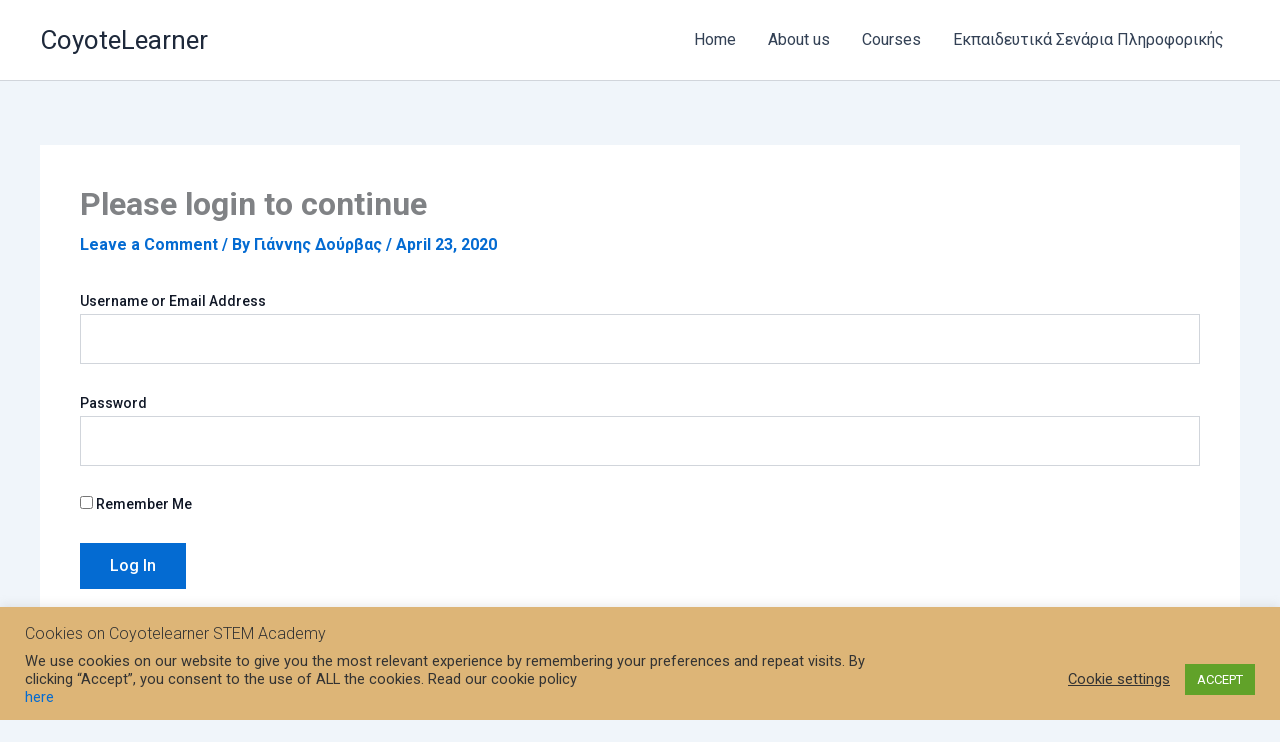

--- FILE ---
content_type: application/x-javascript
request_url: https://coyotelearner.co/wp-content/plugins/svg-avatars-generator/data/js/svgavatars.defaults.js?ver=631aec4aebd6
body_size: 1143
content:
/**
 * PLEASE DO NOT EDIT THIS FILE!
 * Make your changes in the WP dashboard on SVG Avatars Settings page.
 */
function svgAvatarsOptions() {
  "use strict";
  var options = {
    pathToFolder: '/wp-content/plugins/svg-avatars-generator/data/',
    downloadingName: 'myAvatar',
    showGender: 'both',
    saturationDelta: 0.1,
    brightnessDelta: 0.06,
    saveFileFormat: 'png',
    savingSize: 150,
    svgDownloadSize: 800,
    pngFirstDownloadSize: 150,
    pngSecondDownloadSize: 400,
    pngiOSDownloadSize: 500,
    pngWin8TabletDownloadSize: 400,
    gravatarSize: 200,
    hideSvgDownloadOnAndroid: true,
    hideSvgDownloadButton: true,
    hidePngFirstDownloadButton: true,
    hidePngSecondDownloadButton: true,
    hideGravatar: true,
    colorScheme: 'dark',
    hideShareButton: true,
    shareImageSize: 200,
    twitter: true,
    pinterest: true,
    shareLink: document.URL,
    shareTitle: document.title,
    shareDescription: '',
    shareCredit: 'Created on YourSite.com',
    removeCredit: true,
    integration: 'BuddyPress',
    debug: false,
    zooming: 0
  };
  return options;
}
function svgAvatarsTranslation() {
  "use strict";
  var text = {
    welcomeSloganLoggedIn: "<h2>Please create your profile avatar</h2>",
    welcomeSloganLoggedOut: "<h2>Please login and create your avatar</h2>",
    welcomeMsg: "<p>please choose a gender</p>",
    waitMsg: "<p>please wait...</p>",
    randomMsg: "random",
    resetMsg: "reset",
    saveMsg: "save",
    shareMsg: "share",
    gravatarMsg: "Gravatar",
    downloadMsg: "download",
    svgFormatMsg: "SVG - vector format",
    confirmMsg: "<h3>Are you sure?</h3><p>All the current changes will be lost.</p>",
    iosMsg: "<p>Please tap and hold the avatar and choose Save</p>",
    gravatarTitle: "<h3>You can upload the created avatar to Gravatar.com</h3><p>Please enter your Gravatar email and password</p>",
    gravatarEmail: "Your Gravatar email",
    gravatarPwd: "Your Gravatar password",
    gravatarRating: "Rating:",
    gravatarNote: "<p><small>Note: Your email and password will NEVER be stored on our server</small></p>",
    installMsg: "upload",
    alertSvgSupportError: "Sorry, but your browser does not support SVG (Scalable Vector Graphic). Avatar Generator cannot start.",
    alertJsonError: "<h3>Error loading of JSON graphic data!</h3><p>Please try to reload the page. If the error still exists, please contact the administrator.</p>",
    alertSuccess: "<h3>Congratulations!</h3><p>You have successfully created the new avatar. You can check it on your profile page.</p>",
    alertSuccessCustom: "<h3>Congratulations!</h3><p>Your new avatar is saved.</p>",
    alertErrorCommon: "<h3>An error occurred!</h3><p>Please try again.</p><p>If the error still exists, please reload the page, recreate your avatar and try again. If this doesn&#039;t help, please contact the administrator.</p>",
    alertLoginFail: "<h3>You are not logged in!</h3><p>Please login or register first, then reload this page and create your avatar again.</p>",
    alertSuccessGravatar: "<h3>Congratulations!</h3><p>You have successfully changed your Gravatar. Please allow 5 to 10 minutes for avatar changes take effect.</p>",
    alertErrorEmailFail: "<h3>Email is empty!</h3><p>Please enter your email and try again.</p>",
    alertErrorPasswordFail: "<h3>Password is empty!</h3><p>Please enter your password and try again.</p>",
    alertErrorFaultCode8: "<h3>There is an internal error on &#039;secure.gravatar.com&#039; site!</h3><p>Please try later.</p>",
    alertErrorFaultCode9: "<h3>Incorrect Email or Password!</h3><p>Please check them and try again.</p>",
    alertErrorImageCreate: "<h3>The image is broken!</h3><p>Please try again.</p>",
    authoredMsg: "Graphic engine by ",
    okMsg: "ok",
    cancelMsg: "cancel",
    closeMsg: "close",
    tryAgainMsg: "try again",
    blockTitles: {
      face: "face",
      eyes: "eyes",
      hair: "hair",
      clothes: "clothes",
      backs: "backs"
    },
    bodyZoneTitles: {
      backs: "basic",
      faceshape: "shape",
      chinshadow: "",
      facehighlight: "",
      humanbody: "",
      clothes: "basic",
      hair: "on head",
      ears: "ears",
      eyebrows: "eyebrows",
      eyesback: "",
      eyesiris: "iris",
      eyesfront: "eye shape",
      mouth: "mouth",
      nose: "nose",
      glasses: "glasses",
      mustache: "mustache",
      beard: "beard"
    }
  };
  return text;
}


--- FILE ---
content_type: application/x-javascript
request_url: https://coyotelearner.co/wp-content/plugins/wisdm-games-for-wordpress/public/assets/js/leaderboard.js?ver=1768556870
body_size: -277
content:
jQuery(document).ready(function(){
	jQuery(".wdm_games_leaderboard").DataTable();
});

--- FILE ---
content_type: application/x-javascript
request_url: https://coyotelearner.co/wp-content/plugins/svg-avatars-generator/data/js/svgavatars.core.min.js?ver=1.7.3
body_size: 14399
content:
/**************************************************************************************
 * @name:       svgavatars.core.min.js - jQuery plugin for creating vector avatars
 * @version:    1.7
 * @URL:        https://svgavatars.com
 * @copyright:  (c) 2014-2021 DeeThemes (https://codecanyon.net/user/DeeThemes)
 * @licenses:   https://codecanyon.net/licenses/regular
 *              https://codecanyon.net/licenses/extended
***************************************************************************************/
window.jQuery(document).ready(function(b){function ka(k,g){function q(){function a(K){for(var l=["updown","leftright","rotate"],x=0;x<l.length;x++)K.data(l[x],0,!0);K.attr("transform","matrix(1,0,0,1,0,0)")}function d(K){for(var l=["scaleX","scaleY"],x=0;x<l.length;x++)K.data(l[x],1,!0);K.attr("transform","matrix(1,0,0,1,0,0)")}var h=e("svga-svgmain").attr({id:"svga-svgcanvas",width:null,height:null,"class":"svga-svg",viewBox:"0 0 200 200",preserveAspectRatio:"xMinYMin meet"});h=h.group().attr("id",
"svga-group-wrapper");h.group().attr("id","svga-group-backs-single");h=h.group().attr("id","svga-group-humanwrap-move");a(h);h=h.group().attr("id","svga-group-humanwrap");d(h);var c=h.group().attr("id","svga-group-hair-back-move");a(c);c=c.group().attr("id","svga-group-hair-back");d(c);h.group().attr("id","svga-group-humanbody-single");h.group().attr("id","svga-group-chinshadow-single");h.group().attr("id","svga-group-clothes-single");var n=h.group().attr("id","svga-group-head");a(n);c=h.group().attr("id",
"svga-group-ears-left-move");a(c);n.add(c);c=c.group().attr("id","svga-group-ears-left");d(c);c=h.group().attr("id","svga-group-ears-right-move");a(c);n.add(c);c=c.group().attr("id","svga-group-ears-right");d(c);c=h.group().attr("id","svga-group-faceshape-wrap");d(c);n.add(c);c.group().attr("id","svga-group-faceshape-single");c=h.group().attr("id","svga-group-mouth-single-move");a(c);n.add(c);c=c.group().attr("id","svga-group-mouth-single");d(c);c=h.group().attr("id","svga-group-eyes-left-move");
a(c);n.add(c);c=c.group().attr("id","svga-group-eyes-left");d(c);c.group().attr("id","svga-group-eyesback-left");var t=c.group().attr("id","svga-group-eyesiriswrapper-left");t=t.group().attr("id","svga-group-eyesiriscontrol-left");a(t);t=t.group().attr("id","svga-group-eyesiris-left");d(t);c.group().attr("id","svga-group-eyesfront-left");c=h.group().attr("id","svga-group-eyes-right-move");a(c);n.add(c);c=c.group().attr("id","svga-group-eyes-right");d(c);c.group().attr("id","svga-group-eyesback-right");
t=c.group().attr("id","svga-group-eyesiriswrapper-right");t=t.group().attr("id","svga-group-eyesiriscontrol-right");a(t);t=t.group().attr("id","svga-group-eyesiris-right");d(t);c.group().attr("id","svga-group-eyesfront-right");n.group().attr("id","svga-group-facehighlight-single");c=n.group().attr("id","svga-group-eyebrows-left-move");a(c);c=c.group().attr("id","svga-group-eyebrows-left-rotate");a(c);c=c.group().attr("id","svga-group-eyebrows-left");d(c);c=n.group().attr("id","svga-group-eyebrows-right-move");
a(c);c=c.group().attr("id","svga-group-eyebrows-right-rotate");a(c);c=c.group().attr("id","svga-group-eyebrows-right");d(c);c=n.group().attr("id","svga-group-nose-single-move");a(c);c=c.group().attr("id","svga-group-nose-single");d(c);"boys"===k&&(c=n.group().attr("id","svga-group-beardwrap"),d(c),c=c.group().attr("id","svga-group-beard-single-move"),a(c),c=c.group().attr("id","svga-group-beard-single"),d(c),c=n.group().attr("id","svga-group-mustache-single-move"),a(c),c=c.group().attr("id","svga-group-mustache-single"),
d(c));c=n.group().attr("id","svga-group-hair-front");d(c);c=n.group().attr("id","svga-group-glasses-single-move");a(c);c=c.group().attr("id","svga-group-glasses-single");d(c);f.shareCredit&&(h=e.get("svga-group-wrapper"),z=h.rect(200,15).move(0,185).fill("#ecf0f1").opacity(.5),A=h.text(f.shareCredit).font({"font-family":"Roboto, Helvetica, Arial, sans-serif",size:"10px",anchor:"start",weight:400}).fill("#333").center(100,192),z.hide(),A.hide())}function u(a,d,h,c){var n=g[d].shapes[h][c],t,K=function(la){for(var V=
0;V<l.gradientStops.length;V++){var T=l.gradientStops[V].color;N=!0;var ya=B(T,l.fromskin?"faceshape":d,N);var ma=la.at(l.gradientStops[V]);ma.update({color:ya});ma.data("stoptype",T)}};for(t=0;t<n.length;t++){var l=n[t];var x=a.path(l.path,!0);x.data("colored",l.colored,!0);x.data("transparence",l.transparence,!0);x.data("fillType",l.fill);x.data("strokeType",l.stroke);l.fromskin&&x.data("fromskin",l.fromskin,!0);if(!0===x.data("colored")){var w=l.fromskin?"faceshape":d;var F=x.data("fillType");
var N=!1;F=B(F,w,N);x.attr("fill",F);F=x.data("strokeType");w=B(F,w,N);x.attr({stroke:w,"stroke-width":l.strokeWidth,"stroke-linecap":l.strokeLinecap,"stroke-linejoin":l.strokeLinejoin,"stroke-miterlimit":l.strokeMiterlimit})}else"gradient"===l.fill?(R?za("svga-on-canvas-"+d+"-gradient-"+c+"-"+t):(w=document.getElementById("svga-"+d+"-gradient-"+c+"-"+h+"-"+t))&&w.parentNode.removeChild(w),w=a.gradient(l.type,K),l.x1&&w.attr({x1:l.x1}),l.y1&&w.attr({y1:l.y1}),l.x2&&w.attr({x2:l.x2}),l.y2&&w.attr({y2:l.y2}),
l.cx&&w.attr({cx:l.cx}),l.cy&&w.attr({cy:l.cy}),l.fx&&w.attr({fx:l.fx}),l.fy&&w.attr({fy:l.fy}),l.r&&w.attr({r:l.r}),l.gradientTransform&&w.attr({gradientTransform:l.gradientTransform}),l.gradientUnits&&w.attr({gradientUnits:l.gradientUnits}),R?w.attr("class","svga-on-canvas-"+d+"-gradient-"+c+"-"+t):w.attr("id","svga-"+d+"-gradient-"+c+"-"+h+"-"+t),x.attr({fill:w})):(x.attr({fill:l.fill}),x.attr({stroke:l.stroke,"stroke-width":l.strokeWidth,"stroke-linecap":l.strokeLinecap,"stroke-linejoin":l.strokeLinejoin,
"stroke-miterlimit":l.strokeMiterlimit}));l.opacity&&x.attr({opacity:l.opacity});R&&(l.id&&x.attr("id",l.id+"-"+c),"eyesback"===d&&e.get("svga-group-eyesiriswrapper-"+c).transform({x:0,y:0}),(l.irisx||l.irisy)&&e.get("svga-group-eyesiriswrapper-"+c).move(l.irisx,l.irisy),"hair"===d&&l.hideears?(e.get("svga-group-ears-left-move").hide(),e.get("svga-group-ears-right-move").hide()):"hair"===d&&(e.get("svga-group-ears-left-move").show(),e.get("svga-group-ears-right-move").show()));!R&&l.hideonthumbs&&
x.remove();R&&l.hideoncanvas&&x.remove()}}function B(a,d,h){switch(a){case "none":d="none";break;case "tone":d=G[d];break;case "hl05":d=O(G[d],-.5*f.saturationDelta,.5*f.brightnessDelta);break;case "hl1":d=O(G[d],-f.saturationDelta,f.brightnessDelta);break;case "hl2":d=O(G[d],-2*f.saturationDelta,2*f.brightnessDelta);break;case "sd05":d=O(G[d],.5*f.saturationDelta,-.5*f.brightnessDelta);break;case "sd1":d=O(G[d],f.saturationDelta,-f.brightnessDelta);break;case "sd2":d=O(G[d],2*f.saturationDelta,-2*
f.brightnessDelta);break;case "sd3":d=O(G[d],3*f.saturationDelta,-3*f.brightnessDelta);break;case "sd35":d=O(G[d],3.5*f.saturationDelta,-3.5*f.brightnessDelta);break;default:d=G[d],h&&(d=a)}return d}function P(a,d){var h=a.length,c,n=function(l,x){if(this.data("colored")){var w=!0===this.data("fromskin")?"faceshape":a[c];var F=this.data("fillType");var N=!1;F=B(F,w,N);this.attr("fill",F);F=this.data("strokeType");F=B(F,w,N);this.stroke(F)}else"gradient"===this.data("fillType")&&(F=this.attr("fill"),
F=F.replace(/url\(#/,"").replace(/\)/,""),F=e.get(F))&&(w=!0===this.data("fromskin")?"faceshape":a[c],F.each(function(la,V){N=!0;var T=this.data("stoptype");T=B(T,w,N);this.update({color:T})}))};for(c=0;c<h;c++){1<h&&"mouth"!==a[c]&&"eyesfront"!==a[c]?G[a[c]]=d:G[y]=d;var t="facehighlight"===a[c]||"humanbody"===a[c]?0:W[a[c]];for(C in g[a[c]].shapes[t])if(g[a[c]].shapes[t].hasOwnProperty(C)){var K=e.get("svga-group-"+a[c]+"-"+C);K.each(n)}}}function na(a){a=Z(a).toHexString();switch(y){case "faceshape":var d=
"faceshape humanbody chinshadow facehighlight ears mouth nose eyesfront".split(" ");P(d,a);break;case "ears":d="faceshape humanbody chinshadow facehighlight ears mouth nose eyesfront".split(" ");P(d,a);break;case "nose":d="faceshape humanbody chinshadow facehighlight ears mouth nose eyesfront".split(" ");P(d,a);break;default:d=[y],P(d,a)}}function ea(){G="boys"===k?{backs:"#ecf0f1",humanbody:"#f0c7b1",clothes:"#386e77",hair:"#2a232b",ears:"#f0c7b1",faceshape:"#f0c7b1",chinshadow:"#f0c7b1",facehighlight:"#f0c7b1",
eyebrows:"#2a232b",eyesback:"#000000",eyesfront:"#000000",eyesiris:"#4e60a3",glasses:"#26120B",mustache:"#2a232b",beard:"#2a232b",mouth:"#da7c87"}:{backs:"#ecf0f1",humanbody:"#F3D4CF",clothes:"#09aac5",hair:"#2a232b",ears:"#F3D4CF",faceshape:"#F3D4CF",chinshadow:"#F3D4CF",facehighlight:"#F3D4CF",eyebrows:"#2a232b",eyesback:"#000000",eyesfront:"#000000",eyesiris:"#4e60a3",glasses:"#26120B",mouth:"#f771a9"};b("#svga-svgmain").empty();q();for(var a in g)g.hasOwnProperty(a)&&(D="backs"===a||"hair"===
a?1:0,g.hasOwnProperty(a)&&b("#svga-elements-"+a+"-"+D).trigger("click"));b("#svga-colors-faceshape > div:nth-child(1)").trigger("click");oa();r=2;aa=!1}function pa(){ea();var a=I(0,19);if(1<I(0,2))if(0===I(0,1)){var d=!0;var h=!1}else d=!1,h=!0;for(var c in g)if(g.hasOwnProperty(c)){var n=!1;switch(c){case "ears":n=I(0,6);break;case "eyesiris":n=I(0,7);break;case "hair":n="boys"===k?I(0,17):I(0,14);break;case "mustache":d&&(n=I(1,12));break;case "beard":h&&(n=I(1,12));break;case "glasses":1<I(0,
2)&&(n=I(0,17));break;default:n=I(0,14)}var t=I(0,19);n&&("hair"===c||"mustache"===c||"beard"===c||"eyebrows"===c?(b("#svga-elements-"+c+"-"+n).trigger("click"),y=c,b("#svga-colors-"+y+" > div:nth-child("+a+")").trigger("click")):(b("#svga-elements-"+c+"-"+n).trigger("click"),y=c,b("#svga-colors-"+y+" > div:nth-child("+t+")").trigger("click")))}b("#svga-blocks-face").trigger("click");b("#svga-bodyzones-faceshape").trigger("click");b("#svga-colors-faceshape .svga-active").trigger("click");r=2;aa=!0}
function E(a){b("#svga-message-text").html(a).addClass("svga-error");b("#svga-work-overlay").fadeIn("fast");b("#svga-message").fadeIn("fast")}function X(a){b("#svga-loader").hide();b("#svga-gravatar-message-text").html(a).addClass("svga-error");b("#svga-work-overlay").fadeIn("fast");b("#svga-gravatar-message").fadeIn("fast")}function ba(a,d){(new function(h){var c,n,t;this.url=h;this.fileRequest=function(K,l){h&&(c=document.createElement("input"),c.setAttribute("name","filename"),c.setAttribute("value",
K),n=document.createElement("input"),n.setAttribute("name","downloadingname"),n.setAttribute("value",f.downloadingName),t=document.createElement("form"),t.method="get",t.action=h,t.target="_top",t.appendChild(c),t.appendChild(n),document.body.appendChild(t),t.submit(),document.body.removeChild(t))}}(f.pathToFolder+"php/temp-avatar-download.php")).fileRequest(a,d)}function za(a){for(a=document.getElementsByClassName(a);0<a.length;)a[0].parentNode.removeChild(a[0])}function O(a,d,h){a=Z(a).toHsv();
a.s+=d;0>a.s&&(a.s=0);1<a.s&&(a.s=1);a.v+=h;0>a.v&&(a.v=0);1<a.v&&(a.v=1);return Z(a).toHexString()}function I(a,d){return Math.floor(Math.random()*(d-a+1))+a}function oa(){if(0>f.zooming)for(p=-1;p>=f.zooming&&-3<=p;p--)e.get("svga-group-humanwrap").svgaScaleDown();else if(0<f.zooming)for(p=1;p<=f.zooming&&3>=p;p++)e.get("svga-group-humanwrap").svgaScaleUp()}if("boys"===k){var G={backs:"#ecf0f1",humanbody:"#f0c7b1",clothes:"#386e77",hair:"#2a232b",ears:"#f0c7b1",faceshape:"#f0c7b1",chinshadow:"#f0c7b1",
facehighlight:"#f0c7b1",eyebrows:"#2a232b",eyesback:"#000000",eyesfront:"#000000",eyesiris:"#4e60a3",glasses:"#26120B",mustache:"#2a232b",beard:"#2a232b",mouth:"#da7c87"};b("#svga-container").addClass("svga-boys")}else if("girls"===k)G={backs:"#ecf0f1",humanbody:"#F3D4CF",clothes:"#09aac5",hair:"#2a232b",ears:"#F3D4CF",faceshape:"#F3D4CF",chinshadow:"#F3D4CF",facehighlight:"#F3D4CF",eyebrows:"#2a232b",eyesback:"#000000",eyesfront:"#000000",eyesiris:"#4e60a3",glasses:"#26120B",mouth:"#f771a9"},b("#svga-container").addClass("svga-girls");
else return;var J=["face","eyes","hair","clothes","backs"];var Q="boys"===k?"backs faceshape chinshadow facehighlight humanbody clothes hair ears eyebrows eyesback eyesiris eyesfront glasses mouth mustache beard nose".split(" "):"backs faceshape chinshadow facehighlight humanbody clothes hair ears eyebrows eyesback eyesiris eyesfront glasses mouth nose".split(" ");var W={},H={up:"M8.425,3.176c-0.235-0.234-0.614-0.234-0.849,0L2.769,7.984c-0.235,0.234-0.235,0.613,0,0.85l0.565,0.564c0.234,0.235,0.614,0.235,0.849,0L7,6.58V12.4C7,12.732,7.268,13,7.6,13H8.4C8.731,13,9,12.73,9,12.4V6.58l2.818,2.819c0.234,0.234,0.614,0.234,0.849,0l0.565-0.566c0.234-0.234,0.234-0.613,0-0.848L8.425,3.176z",
down:"M7.575,12.824c0.235,0.234,0.614,0.234,0.849,0l4.808-4.809c0.235-0.234,0.235-0.613,0-0.85l-0.565-0.564c-0.234-0.235-0.614-0.235-0.849,0L9,9.42V3.6C9,3.268,8.732,3,8.4,3H7.6C7.269,3,7,3.27,7,3.6v5.82L4.182,6.602c-0.234-0.234-0.615-0.234-0.849,0L2.768,7.168c-0.234,0.234-0.234,0.613,0,0.848L7.575,12.824z",left:"M3.176,7.575c-0.234,0.235-0.234,0.614,0,0.849l4.809,4.808c0.234,0.235,0.613,0.235,0.85,0l0.564-0.565c0.235-0.234,0.235-0.614,0-0.849L6.58,9H12.4C12.732,9,13,8.732,13,8.4V7.6C13,7.269,12.73,7,12.4,7H6.58l2.819-2.818c0.234-0.234,0.234-0.615,0-0.849L8.832,2.768c-0.234-0.234-0.613-0.234-0.848,0L3.176,7.575z",
right:"M12.824,8.425c0.234-0.235,0.234-0.614,0-0.849L8.016,2.769c-0.234-0.235-0.613-0.235-0.85,0L6.602,3.334c-0.235,0.234-0.235,0.614,0,0.849L9.42,7H3.6C3.268,7,3,7.268,3,7.6V8.4C3,8.731,3.27,9,3.6,9h5.82l-2.818,2.818c-0.234,0.234-0.234,0.614,0,0.849l0.566,0.565c0.234,0.234,0.613,0.234,0.848,0L12.824,8.425z",tightly:"M12.594,8l3.241,3.205c0.22,0.216,0.22,0.567,0,0.783l-0.858,0.85c-0.219,0.217-0.575,0.217-0.795,0L9.683,8.393c-0.221-0.216-0.221-0.568,0-0.785l4.499-4.445c0.22-0.217,0.576-0.217,0.795,0l0.858,0.849c0.22,0.217,0.22,0.568,0,0.785L12.594,8z M0.164,11.205c-0.219,0.216-0.219,0.567,0,0.783l0.859,0.85c0.221,0.217,0.575,0.217,0.795,0l4.499-4.445c0.22-0.217,0.22-0.568,0-0.785L1.818,3.163c-0.221-0.217-0.576-0.217-0.795,0L0.164,4.012c-0.219,0.217-0.219,0.568,0,0.785L3.405,8L0.164,11.205z",
wider:"M3.039,8.001l3.203,3.203c0.217,0.216,0.217,0.567,0,0.784l-0.85,0.85c-0.217,0.217-0.567,0.217-0.785,0L0.163,8.393c-0.217-0.216-0.217-0.568,0-0.785l4.444-4.445c0.218-0.217,0.568-0.217,0.785,0l0.85,0.849c0.217,0.217,0.217,0.568,0,0.785L3.039,8.001z M9.758,11.204c-0.217,0.216-0.217,0.567,0,0.784l0.85,0.849c0.217,0.218,0.568,0.218,0.785,0l4.445-4.444c0.217-0.218,0.217-0.568,0-0.785l-4.445-4.445c-0.219-0.217-0.568-0.217-0.785,0l-0.85,0.849c-0.217,0.217-0.217,0.568,0,0.785l3.203,3.204L9.758,11.204z",
scaledown:"M13.974,12.904l-2.716-2.715c-0.222-0.223-0.582-0.223-0.804,0L8.82,8.541c0.708-0.799,1.229-1.865,1.229-3.017C10.049,3.026,8.023,1,5.524,1S1,3.026,1,5.524c0,2.499,2.025,4.524,4.524,4.524c0.899,0,1.791-0.307,2.496-0.758l1.63,1.701c-0.223,0.223-0.223,0.582,0,0.805l2.716,2.717c0.222,0.221,0.582,0.221,0.804,0l0.804-0.805C14.196,13.486,14.196,13.127,13.974,12.904z M5.485,8.461c-1.662,0-3.009-1.378-3.009-3.041s1.347-3.009,3.009-3.009c1.661,0,3.071,1.347,3.071,3.009S7.146,8.461,5.485,8.461z M7.5,6h-4V5h4V6z",
scaleup:"M13.974,12.904l-2.716-2.715c-0.222-0.223-0.582-0.223-0.804,0L8.82,8.541c0.708-0.799,1.229-1.865,1.229-3.016C10.049,3.026,8.023,1,5.524,1S1,3.026,1,5.524c0,2.499,2.025,4.524,4.524,4.524c0.899,0,1.792-0.307,2.496-0.758l1.63,1.701c-0.223,0.223-0.223,0.582,0,0.805l2.716,2.717c0.222,0.221,0.582,0.221,0.804,0l0.804-0.805C14.196,13.486,14.196,13.127,13.974,12.904z M5.485,8.46c-1.662,0-3.009-1.378-3.009-3.04c0-1.662,1.347-3.009,3.009-3.009c1.661,0,3.071,1.347,3.071,3.009C8.557,7.082,7.146,8.46,5.485,8.46z M7.5,6H6v1.5H5V6H3.5V5H5V3.5h1V5h1.5V6z",
eb1:"M5.453,8.316C5.129,7.499,4.146,6.352,1.492,5.521C1.087,5.393,0.868,4.982,1.003,4.602c0.135-0.379,0.572-0.586,0.98-0.458c2.996,0.938,4.917,2.505,5.015,4.088c0.026,0.4-0.3,0.767-0.728,0.767C5.875,8.998,5.531,8.514,5.453,8.316z M9.021,8.313C8.66,8.077,8.593,7.626,8.841,7.301c0.983-1.288,3.5-1.651,6.569-0.948c0.415,0.095,0.669,0.489,0.567,0.877c-0.102,0.39-0.518,0.628-0.937,0.533c-2.718-0.623-4.315-0.188-4.939,0.282C9.908,8.191,9.5,8.625,9.021,8.313z",eb2:"M9.729,8.998c-0.428,0-0.753-0.366-0.728-0.767c0.098-1.583,2.02-3.149,5.016-4.088c0.407-0.128,0.845,0.079,0.979,0.458c0.136,0.38-0.083,0.792-0.488,0.919c-2.654,0.831-3.638,1.978-3.961,2.796C10.469,8.514,10.125,8.998,9.729,8.998z M5.898,8.045C5.274,7.576,3.677,7.141,0.959,7.764C0.54,7.858,0.124,7.62,0.022,7.23C-0.079,6.842,0.175,6.448,0.59,6.353c3.069-0.703,5.586-0.34,6.569,0.948c0.248,0.325,0.181,0.776-0.18,1.012C6.5,8.625,6.092,8.191,5.898,8.045z",
eb3:"M5.453,8.316C5.129,7.499,4.146,6.352,1.492,5.521C1.087,5.393,0.868,4.982,1.003,4.602c0.135-0.379,0.572-0.586,0.98-0.458c2.996,0.938,4.917,2.505,5.015,4.088c0.026,0.4-0.3,0.767-0.728,0.767C5.875,8.998,5.531,8.514,5.453,8.316z M9.729,8.998c-0.428,0-0.753-0.366-0.728-0.767c0.098-1.583,2.02-3.149,5.016-4.088c0.407-0.128,0.845,0.079,0.979,0.458c0.136,0.38-0.083,0.792-0.488,0.919c-2.654,0.831-3.638,1.978-3.961,2.796C10.469,8.514,10.125,8.998,9.729,8.998z",eb4:"M5.728,6.662C4.873,6.458,3.369,6.605,1.166,8.303C0.829,8.562,0.367,8.506,0.133,8.176C-0.1,7.848-0.019,7.371,0.32,7.111C2.807,5.195,5.192,4.52,6.545,5.348c0.343,0.208,0.456,0.685,0.211,1.036C6.528,6.708,5.935,6.711,5.728,6.662z M9.244,6.383C8.999,6.033,9.111,5.556,9.455,5.348c1.353-0.828,3.737-0.152,6.225,1.764c0.339,0.26,0.421,0.737,0.187,1.065c-0.233,0.33-0.695,0.386-1.032,0.127c-2.203-1.698-3.707-1.845-4.563-1.641C10.065,6.712,9.471,6.708,9.244,6.383z",
ebcancel:"M11.294,3.091l1.617,1.615c0.119,0.12,0.119,0.315,0,0.436L10.052,8l2.858,2.858c0.12,0.12,0.12,0.314,0.001,0.435l-1.617,1.618c-0.12,0.119-0.314,0.119-0.435-0.001l-2.858-2.859l-2.86,2.86c-0.12,0.119-0.314,0.119-0.435-0.001L3.09,11.293c-0.12-0.12-0.12-0.314,0-0.435L5.949,8L3.09,5.142c-0.12-0.12-0.12-0.315,0-0.436l1.616-1.615c0.12-0.121,0.314-0.121,0.435,0l2.86,2.858l2.858-2.858C10.979,2.97,11.174,2.97,11.294,3.091z",tiltleft:"M13.399,10h-0.851c-0.165,0-0.299-0.135-0.31-0.3C12.085,7.494,10.244,5.75,8,5.75c-1.393,0-2.627,0.67-3.402,1.705l1.335,1.333C6.049,8.904,6.01,9,5.845,9H2.3C2.135,9,2,8.865,2,8.699V5.156C2,4.99,2.095,4.951,2.212,5.068l1.354,1.354C4.611,5.129,6.208,4.3,8,4.3c3.047,0,5.535,2.393,5.691,5.4C13.7,9.865,13.564,10,13.399,10z",
tiltright:"M2.309,9.7C2.465,6.693,4.953,4.3,8,4.3c1.792,0,3.389,0.829,4.434,2.122l1.354-1.354C13.905,4.951,14,4.99,14,5.156v3.543C14,8.865,13.865,9,13.7,9h-3.545C9.99,9,9.951,8.904,10.067,8.787l1.335-1.333C10.627,6.42,9.393,5.75,8,5.75c-2.244,0-4.085,1.744-4.239,3.95C3.75,9.865,3.616,10,3.451,10h-0.85C2.435,10,2.3,9.865,2.309,9.7z",back:"M1.17,6.438l4.406,4.428C5.811,11.1,6,11.021,6,10.689V8c0,0,8,0,8,7C14,3,6,4,6,4V1.311c0-0.332-0.189-0.41-0.424-0.176L1.17,5.563C0.943,5.805,0.943,6.197,1.17,6.438z",
forward:"M14.829,6.438l-4.405,4.428C10.189,11.1,10,11.021,10,10.689V8c0,0-8,0-8,7C2,3,10,4,10,4V1.311c0-0.332,0.189-0.41,0.424-0.176l4.405,4.429C15.057,5.805,15.057,6.197,14.829,6.438z",random:"M24.311,14.514c-0.681,0-1.225,0.553-1.318,1.227c-0.599,4.243-4.245,7.512-8.655,7.512c-2.86,0-6.168-2.057-7.711-4.112l-3.655-4.412c-0.196-0.205-0.547-0.292-0.74-0.131C2.107,14.702,2,14.833,2,14.974v9.503c0,0.339,0.194,0.42,0.436,0.181l2.782-2.782c2.149,2.658,5.436,4.358,9.119,4.358c6.056,0,11.04-4.594,11.657-10.489c0.072-0.678-0.488-1.231-1.169-1.231H24.311z M3.689,13.486c0.681,0,1.225-0.553,1.319-1.227c0.598-4.243,4.245-7.512,8.654-7.512c2.861,0,5.816,1.542,7.71,4.112l3.655,4.412c0.195,0.205,0.547,0.293,0.739,0.13C25.893,13.299,26,13.167,26,13.026V3.522c0-0.339-0.195-0.419-0.437-0.181l-2.782,2.784c-2.149-2.659-5.435-4.36-9.119-4.36c-6.056,0-11.04,4.595-11.656,10.49c-0.072,0.678,0.488,1.231,1.169,1.231H3.689z M15.277,16.982h-1.896l-0.006-0.231c-0.026-1.809,1.087-2.446,2.282-3.581c1.224-1.162-0.229-2.5-1.542-2.339c-0.789,0.097-1.337,0.646-1.574,1.385c-0.166,0.517-0.158,0.653-0.158,0.653l-1.744-0.545c0.051-0.838,0.446-1.583,1.071-2.137c1.202-1.06,3.252-1.16,4.651-0.442c1.418,0.727,2.229,2.522,1.196,3.913C16.638,14.899,15.247,15.266,15.277,16.982z M13.382,19.719v-1.977h1.974v1.977H13.382z",
reset:"M5.515,5.515c-4.686,4.686-4.686,12.284,0,16.971c4.687,4.687,12.284,4.686,16.971,0c4.687-4.687,4.687-12.284,0-16.971C17.799,0.829,10.201,0.828,5.515,5.515z M6.929,6.929C10.595,3.263,16.4,3.04,20.328,6.258L6.257,20.328C3.04,16.4,3.263,10.595,6.929,6.929z M21.071,21.071c-3.667,3.666-9.471,3.89-13.4,0.671l14.071-14.07C24.961,11.601,24.737,17.405,21.071,21.071z",save:"M25.64,7.142l-4.761-4.779C20.679,2.162,20.282,2,20,2H3.026C2.458,2,2,2.459,2,3.027v21.946C2,25.539,2.458,26,3.026,26h21.947C25.541,26,26,25.539,26,24.974V8.02C26,7.736,25.839,7.341,25.64,7.142z M14,4v5h-4V4H14z M20,24H8v-8h12V24z M24,24h-2v-8.973C22,14.461,21.541,14,20.969,14H7.027C6.458,14,6,14.461,6,15.027V24H4V4h2v4.97C6,9.538,6.458,10,7.027,10h7.862C15.456,10,16,9.538,16,8.97V4h3.146c0.281,0,0.674,0.162,0.873,0.363l3.623,3.257C23.838,7.817,24,8.212,24,8.495V24z M19,18H9v-1h10V18z M19,20H9v-1h10V20z M19,22H9v-1h10V22z",
download:"M28,24.8c0,0.663-0.537,1.2-1.2,1.2H1.2C0.537,26,0,25.463,0,24.8v-4.2C0,20.293,0.297,20,0.6,20H3.4C3.703,20,4,20.293,4,20.6V22h20v-1.4c0-0.307,0.299-0.6,0.601-0.6h2.8c0.302,0,0.6,0.293,0.6,0.6V24.8z M14.873,19.658l8.857-8.811C24.199,10.379,24.043,10,23.379,10H18V3.2C18,2.538,17.463,2,16.801,2H11.2C10.537,2,10,2.538,10,3.2V10H4.621c-0.662,0-0.82,0.379-0.352,0.848l8.855,8.811C13.607,20.113,14.391,20.113,14.873,19.658z",gravatar:"M16.39,7.2c0,0.19,0,5.34,0,5.53c-0.03,3.21-4.73,3.26-4.76,0.04c-0.01-1.37-0.01-7.55,0-8.25c0.01-1.54,1.01-2.53,2.54-2.52c5.75,0.05,10.74,4.38,11.62,10.07c1.01,6.54-3.25,12.55-9.72,13.74c-10.9,2-18.81-11.34-10.64-20.16c2.23-2.4,5.84,0.85,3.56,3.24C4.1,14,8.12,21.58,14.54,21.13C22.24,20.58,23.72,9.79,16.39,7.2z",
share:"M21.32,19.51l-3.7-2.61c0.66-1.59,0.46-3.4-0.58-4.83l3.01-3.4C22.39,9.74,25,8.03,25,5.5C25,3.57,23.43,2,21.5,2c-2.74,0-4.43,3.03-2.95,5.37l-2.98,3.36c-1.51-0.91-3.33-1.01-5-0.07L7.62,7.44C7.85,7.01,8,6.52,8,6c0-3.96-6-3.97-6,0c0,2.14,2.17,3.59,4.15,2.77l2.91,3.19c-1.41,1.82-1.41,4.25-0.02,6.07l-2.8,3.1C4.57,20.6,3,21.87,3,23.5C3,24.88,4.12,26,5.5,26c1.8,0,3.06-1.87,2.25-3.57l2.8-3.1c2.08,1.18,4.46,0.72,5.97-0.79l3.63,2.56C18.74,25.57,26,26.53,26,22C26,19.58,23.29,18.18,21.32,19.51z",twitter:"M27 2H5C3.34 2 2 3.34 2 5v22c0 1.66 1.34 3 3 3h22c1.66 0 3-1.34 3-3V5C30 3.34 28.66 2 27 2zM24.75 11.57c0.26 6.54-4.58 13.43-12.83 13.43 -3.9 0-6.55-1.75-6.92-2.03 3.58 0.47 6.14-1.37 6.68-1.87 -2.1 0.04-3.84-1.7-4.22-3.13 1.02 0.24 2.04-0.08 2.04-0.08 -2.49-0.5-3.68-2.79-3.62-4.48 0.77 0.4 1.32 0.5 2.04 0.56 -1.74-1.17-2.74-3.73-1.4-6.03 3.69 4.4 8.37 4.67 9.3 4.72 -0.86-4.93 4.74-7.25 7.69-4.12 1.03-0.2 1.99-0.58 2.86-1.09 -0.34 1.05-1.05 1.94-1.98 2.5C25.32 9.84 26.19 9.6 27 9.24 26.39 10.14 25.63 10.94 24.75 11.57z",
pinterest:"M27 2H5C3.34 2 2 3.34 2 5v22c0 1.66 1.34 3 3 3h22c1.66 0 3-1.34 3-3V5C30 3.34 28.66 2 27 2zM17.36 20.23c-1.28-0.1-1.81-0.73-2.82-1.34C14 21.78 13.32 24.55 11.33 26c-0.62-4.37 0.9-7.65 1.61-11.13 -1.2-2.03 0.15-6.1 2.68-5.1 3.12 1.24-2.71 7.53 1.21 8.32 4.09 0.82 5.75-7.09 3.22-9.66 -3.66-3.71-10.66-0.08-9.8 5.23 0.21 1.3 1.55 1.69 0.54 3.49C5.64 16 7.18 5.94 14.95 5.07 27.93 3.62 25.78 20.89 17.36 20.23L17.36 20.23z"},ca="up down left right tightly wider scaledown scaleup eb1 eb2 eb3 eb4 ebcancel".split(" "),
U="up down left right scaledown scaleup tiltleft tiltright".split(" "),fa="random reset save share gravatar download".split(" "),ha=["twitter","pinterest"],Aa=["#19A6CA","#CB2028"],qa={backs:"backs",face:"faceshape",eyes:"eyesfront",hair:"hair",clothes:"clothes"},r=1,R=!1,y="faceshape",da,aa=!1,z,A;q();for(var p=0;p<J.length;p++)b("#svga-blocks").append('<div id="svga-blocks-'+J[p]+'" class="svga-blocks" data-blockname="'+J[p]+'">'+m.blockTitles[J[p]]+"</div>");b(".svga-blocks:last").addClass("svga-last");
b("#svga-blocks-backs").data("bodyzones","backs");b("#svga-blocks-face").data("bodyzones","faceshape,nose,mouth,ears");b("#svga-blocks-eyes").data("bodyzones","eyesfront,eyesiris,eyebrows,glasses");"boys"===k?b("#svga-blocks-hair").data("bodyzones","hair,mustache,beard"):b("#svga-blocks-hair").data("bodyzones","hair");b("#svga-blocks-clothes").data("bodyzones","clothes");for(var v in g)g.hasOwnProperty(v)&&(b("#svga-bodyzones").append('<div id="svga-bodyzones-'+v+'" class="svga-bodyzones" data-bodyzone="'+
v+'" data-controls="'+g[v].controls+'" data-block="'+g[v].block+'">'+m.bodyZoneTitles[v]+"</div>"),b("#svga-bodyzones-"+v).hide());for(var L in H)H.hasOwnProperty(L)&&-1<ca.indexOf(L)&&(b("#svga-controls").append('<div id="svga-controls-'+L+'" class="svga-controls"><svg class="svga-control-icon" xmlns="http://www.w3.org/2000/svg" version="1.1" viewBox="0 0 16 16" preserveAspectRatio="xMinYMin meet"><path class="svga-control-icon-path" d="'+H[L]+'"/></svg></div>'),b("#svga-controls-"+L).hide());for(L in H)H.hasOwnProperty(L)&&
-1<U.indexOf(L)&&b("#svga-glob-controls").append('<div id="svga-glob-controls-'+L+'" class="svga-glob-controls"><svg class="svga-control-icon" xmlns="http://www.w3.org/2000/svg" version="1.1" viewBox="0 0 16 16" preserveAspectRatio="xMinYMin meet"><path class="svga-control-icon-path" d="'+H[L]+'"/></svg></div>');for(p=0;p<fa.length;p++)b("#svga-"+fa[p]+"avatar > div").append('<svg class="svga-menu-icon" xmlns="http://www.w3.org/2000/svg" version="1.1" viewBox="0 0 28 28" preserveAspectRatio="xMinYMin meet"><path class="svga-menu-icon-path" d="'+
H[fa[p]]+'"/></svg>');for(p=0;p<ha.length;p++)b("#svga-"+ha[p]+"-icon").append('<svg class="svga-share-icons" xmlns="http://www.w3.org/2000/svg" version="1.1" viewBox="0 0 32 32" preserveAspectRatio="xMinYMin meet"><path class="svga-share-icons-path" fill="'+Aa[p]+'" d="'+H[ha[p]]+'"/></svg>');var C;for(v in g)if(g.hasOwnProperty(v)){H=g[v].scaleFactor;ca=g[v].colors;b("#svga-elements").append('<div class="svga-elements-wrap" id="svga-elements-'+v+'"></div>');for(p=0;p<g[v].shapes.length;p++){b("#svga-elements-"+
v).append('<div class="svga-elements" id="svga-elements-'+v+"-"+p+'" data-zone="'+v+'" data-shape="'+p+'"></div>');J=e("svga-elements-"+v+"-"+p).size("100%","100%").attr({id:"svga-svgcanvas-elements-"+v+"-"+p,width:null,height:null,"class":"svga-svg",viewBox:"0 0 200 200",preserveAspectRatio:"xMinYMin meet"}).group();var D=p;for(C in g[v].shapes[D])!g[v].shapes[D].hasOwnProperty(C)||"right"!==C&&"single"!==C&&"back"!==C&&"front"!==C||(g[v].shapes[D][C].length?(u(J,v,D,C),U=J.bbox(),J.transform({scale:H}).transform({x:-U.x*
H+(200-U.width*H)/2}).transform({y:-U.y*H+(200-U.height*H)/2}),"clothes"===v&&J.move(10,5),"hair"===v&&0<D&&J.move(0,20)):b("#svga-elements-"+v+"-"+p).empty().append("<div></div>").addClass("empty"))}b("#svga-elements-"+v).hide();b("#svga-colors").append('<div id="svga-colors-'+v+'" class="svga-colors-set"></div>');for(p=0;p<ca.length;p++)b("#svga-colors-"+v).append("<div></div>"),b("#svga-colors-"+v+" div:last-child").css("background-color",ca[p]);b("#svga-colors-"+v).hide()}b("#svga-custom-color").hide();
for(p=D=0;p<Q.length;p++){if("backs"===Q[p]||"hair"===Q[p])D=1;for(C in g[Q[p]].shapes[D])g[Q[p]].shapes[D].hasOwnProperty(C)&&(v="svga-group-"+Q[p]+"-"+C,b("#"+v).empty(),J=e.get(v),R=!0,u(J,Q[p],D,C));W[Q[p]]=D;D=0}b(".svga-colors-set > div").on("click",function(){var a=b(this);a.siblings().removeClass("svga-active");a.addClass("svga-active");D=0;var d=a.css("background-color");d=Z(d).toHexString();b("#svga-custom-color > input").spectrum("set",d);switch(y){case "faceshape":a="faceshape humanbody chinshadow facehighlight ears mouth nose eyesfront".split(" ");
P(a,d);break;case "ears":a="faceshape humanbody chinshadow facehighlight ears mouth nose eyesfront".split(" ");P(a,d);break;case "nose":a="faceshape humanbody chinshadow facehighlight ears mouth nose eyesfront".split(" ");P(a,d);break;default:a=[y],P(a,d)}r=++r});b("#svga-custom-color > input").spectrum({color:"#000000",clickoutFiresChange:!0,showInput:!0,showInitial:!0,showButtons:!1,move:na,change:na});b(".sp-replacer").on("click",function(){b("#svga-colors-"+y+" div.svga-active").removeClass("svga-active");
r=++r});b(".svga-blocks").on("click",function(){var a=b(this),d=a.data("bodyzones").split(","),h=a.data("blockname");a.siblings().removeClass("svga-active");a.addClass("svga-active");b("#svga-bodyzones").children().hide();for(a=0;a<d.length;a++)b("#svga-bodyzones-"+d[a]).show();b("#svga-bodyzones").children().removeClass("svga-active");b("#svga-bodyzones-"+qa[h]).addClass("svga-active").trigger("click")});b(".svga-bodyzones").on("click",function(){var a=b(this);y=a.data("bodyzone");var d=a.data("block"),
h=a.data("controls").split(",");a.siblings().removeClass("svga-active");a.addClass("svga-active");b("#svga-elements").children().hide();b("#svga-elements-"+y).show();b("#svga-colors").children().hide();b("#svga-custom-color").hide();g[y].colors&&(b("#svga-colors-"+y).show(),b("#svga-custom-color").show());b("#svga-controls").children().hide();for(a=0;a<h.length;a++)b("#svga-controls-"+h[a]).css("display","inline-block");qa[d]=y;r=--r;b("#svga-elements-"+y+"-"+W[y]).addClass("svga-active-element").trigger("click")});
b(".svga-elements").on("click",function(){var a=b(this),d=a.data(),h=d.zone;h="eyesfront"===h?["eyesback","eyesfront"]:"faceshape"===h?["faceshape","chinshadow"]:h.split();for(var c=0;c<h.length;c++){b("#svga-custom-color > input").spectrum("set",G[h[c]]);D="facehighlight"===h[c]||"humanbody"===h[c]?0:d.shape;for(C in g[h[c]].shapes[D])if(g[h[c]].shapes[D].hasOwnProperty(C)){var n=e.get("svga-group-"+h[c]+"-"+C);b("#svga-group-"+h[c]+"-"+C).empty();R=!0;u(n,h[c],D,C)}a.siblings().removeClass("svga-active-element");
a.addClass("svga-active-element");W[h[c]]=D}r=++r});b(".svga-glob-controls").on("click",function(){var a=b(this).attr("id"),d=e.get("svga-group-humanwrap-move");switch(a){case "svga-glob-controls-up":d.svgaUp(3,2);break;case "svga-glob-controls-down":d.svgaDown(3,2);break;case "svga-glob-controls-left":d.svgaLeft(4,2);break;case "svga-glob-controls-right":d.svgaRight(4,2);break;case "svga-glob-controls-scaleup":e.get("svga-group-humanwrap").svgaScaleUp();break;case "svga-glob-controls-scaledown":e.get("svga-group-humanwrap").svgaScaleDown();
break;case "svga-glob-controls-tiltleft":e.get("svga-group-hair-back-move").svgaRotateLeft(1,3,100,150);e.get("svga-group-head").svgaRotateLeft(1,3,100,150);break;case "svga-glob-controls-tiltright":e.get("svga-group-hair-back-move").svgaRotateRight(1,3,100,150),e.get("svga-group-head").svgaRotateRight(1,3,100,150)}r=++r});b("#svga-controls-up").on("click",function(){switch(y){case "mouth":var a=e.get("svga-group-mouth-single-move");a.svgaUp();break;case "ears":a=e.get("svga-group-ears-left-move");
a.svgaUp(1);a=e.get("svga-group-ears-right-move");a.svgaUp(1);break;case "nose":a=e.get("svga-group-nose-single-move");a.svgaUp(4);break;case "eyebrows":a=e.get("svga-group-eyebrows-left-move");a.svgaUp(4);a=e.get("svga-group-eyebrows-right-move");a.svgaUp(4);break;case "eyesfront":a=e.get("svga-group-eyes-left-move");a.svgaUp(2);a=e.get("svga-group-eyes-right-move");a.svgaUp(2);break;case "eyesiris":a=e.get("svga-group-eyesiriscontrol-left");a.svgaUp();a=e.get("svga-group-eyesiriscontrol-right");
a.svgaUp();break;case "mustache":a=e.get("svga-group-mustache-single-move");a.svgaUp(4);break;case "beard":a=e.get("svga-group-beard-single-move");a.svgaUp(4);break;case "glasses":a=e.get("svga-group-glasses-single-move"),a.svgaUp(5)}r=++r});b("#svga-controls-down").on("click",function(){switch(y){case "mouth":var a=e.get("svga-group-mouth-single-move");a.svgaDown();break;case "ears":a=e.get("svga-group-ears-left-move");a.svgaDown(1);a=e.get("svga-group-ears-right-move");a.svgaDown(1);break;case "nose":a=
e.get("svga-group-nose-single-move");a.svgaDown(4);break;case "eyebrows":a=e.get("svga-group-eyebrows-left-move");a.svgaDown(4);a=e.get("svga-group-eyebrows-right-move");a.svgaDown(4);break;case "eyesfront":a=e.get("svga-group-eyes-left-move");a.svgaDown(2);a=e.get("svga-group-eyes-right-move");a.svgaDown(2);break;case "eyesiris":a=e.get("svga-group-eyesiriscontrol-left");a.svgaDown();a=e.get("svga-group-eyesiriscontrol-right");a.svgaDown();break;case "mustache":a=e.get("svga-group-mustache-single-move");
a.svgaDown(4);break;case "beard":a=e.get("svga-group-beard-single-move");a.svgaDown(4);break;case "glasses":a=e.get("svga-group-glasses-single-move"),a.svgaDown(5)}r=++r});b("#svga-controls-left").on("click",function(){switch(y){case "mouth":var a=e.get("svga-group-mouth-single-move");a.svgaLeft(2,.5);break;case "nose":a=e.get("svga-group-nose-single-move");a.svgaLeft(2,.5);break;case "eyesiris":a=e.get("svga-group-eyesiriscontrol-left");a.svgaLeft();a=e.get("svga-group-eyesiriscontrol-right");a.svgaLeft();
break;case "mustache":a=e.get("svga-group-mustache-single-move");a.svgaLeft(2,.5);break;case "beard":a=e.get("svga-group-beard-single-move"),a.svgaLeft(2,.5)}r=++r});b("#svga-controls-right").on("click",function(){switch(y){case "mouth":var a=e.get("svga-group-mouth-single-move");a.svgaRight(2,.5);break;case "nose":a=e.get("svga-group-nose-single-move");a.svgaRight(2,.5);break;case "eyesiris":a=e.get("svga-group-eyesiriscontrol-left");a.svgaRight();a=e.get("svga-group-eyesiriscontrol-right");a.svgaRight();
break;case "mustache":a=e.get("svga-group-mustache-single-move");a.svgaRight(2,.5);break;case "beard":a=e.get("svga-group-beard-single-move"),a.svgaRight(2,.5)}r=++r});b("#svga-controls-scaleup").on("click",function(){switch(y){case "faceshape":var a=e.get("svga-group-faceshape-wrap");a.svgaScaleUp(2,.02,1E-4);a=e.get("svga-group-hair-back");a.svgaScaleUp(2,.02,1E-4);a=e.get("svga-group-hair-front");a.svgaScaleUp(2,.02,1E-4);"boys"===k&&(a=e.get("svga-group-beardwrap"),a.svgaScaleUp(2,.02,1E-4));
a=e.get("svga-group-ears-left-move");a.svgaLeft(2,1.5);a=e.get("svga-group-ears-right-move");a.svgaRight(2,1.5);break;case "mouth":a=e.get("svga-group-mouth-single");a.svgaScaleUp(7);break;case "nose":a=e.get("svga-group-nose-single");a.svgaScaleUp(5);break;case "ears":a=e.get("svga-group-ears-left");a.svgaScaleUp(1);a=e.get("svga-group-ears-right");a.svgaScaleUp(1);break;case "eyebrows":a=e.get("svga-group-eyebrows-left");a.svgaScaleUp();a=e.get("svga-group-eyebrows-right");a.svgaScaleUp();break;
case "eyesfront":a=e.get("svga-group-eyes-left");a.svgaScaleUp(2);a=e.get("svga-group-eyes-right");a.svgaScaleUp(2);break;case "eyesiris":a=e.get("svga-group-eyesiris-left");a.svgaScaleUp(4);a=e.get("svga-group-eyesiris-right");a.svgaScaleUp(4);break;case "mustache":a=e.get("svga-group-mustache-single");a.svgaScaleUp(4);break;case "beard":a=e.get("svga-group-beard-single");a.svgaScaleUp(3);break;case "glasses":a=e.get("svga-group-glasses-single"),a.svgaScaleUp(3)}r=++r});b("#svga-controls-scaledown").on("click",
function(){switch(y){case "faceshape":var a=e.get("svga-group-faceshape-wrap");a.svgaScaleDown(2,.02,1E-4);a=e.get("svga-group-hair-back");a.svgaScaleDown(2,.02,1E-4);a=e.get("svga-group-hair-front");a.svgaScaleDown(2,.02,1E-4);"boys"===k&&(a=e.get("svga-group-beardwrap"),a.svgaScaleDown(2,.02,1E-4));a=e.get("svga-group-ears-left-move");a.svgaRight(2,1.5);a=e.get("svga-group-ears-right-move");a.svgaLeft(2,1.5);break;case "mouth":a=e.get("svga-group-mouth-single");a.svgaScaleDown(7);break;case "nose":a=
e.get("svga-group-nose-single");a.svgaScaleDown(5);break;case "ears":a=e.get("svga-group-ears-left");a.svgaScaleDown(1);a=e.get("svga-group-ears-right");a.svgaScaleDown(1);break;case "eyebrows":a=e.get("svga-group-eyebrows-left");a.svgaScaleDown(2);a=e.get("svga-group-eyebrows-right");a.svgaScaleDown(2);break;case "eyesfront":a=e.get("svga-group-eyes-left");a.svgaScaleDown(2);a=e.get("svga-group-eyes-right");a.svgaScaleDown(2);break;case "eyesiris":a=e.get("svga-group-eyesiris-left");a.svgaScaleDown(4);
a=e.get("svga-group-eyesiris-right");a.svgaScaleDown(4);break;case "mustache":a=e.get("svga-group-mustache-single");a.svgaScaleDown(4);break;case "beard":a=e.get("svga-group-beard-single");a.svgaScaleDown(3);break;case "glasses":a=e.get("svga-group-glasses-single"),a.svgaScaleDown(3)}r=++r});b("#svga-controls-tightly").on("click",function(){switch(y){case "eyebrows":var a=e.get("svga-group-eyebrows-left-move");a.svgaRight();a=e.get("svga-group-eyebrows-right-move");a.svgaLeft();break;case "eyesfront":a=
e.get("svga-group-eyes-left-move"),a.svgaRight(),a=e.get("svga-group-eyes-right-move"),a.svgaLeft()}r=++r});b("#svga-controls-wider").on("click",function(){switch(y){case "eyebrows":var a=e.get("svga-group-eyebrows-left-move");a.svgaLeft();a=e.get("svga-group-eyebrows-right-move");a.svgaRight();break;case "eyesfront":a=e.get("svga-group-eyes-left-move"),a.svgaLeft(),a=e.get("svga-group-eyes-right-move"),a.svgaRight()}r=++r});b("#svga-controls-eb1").on("click",function(){var a=e.get("svga-group-eyebrows-left-rotate");
a.svgaCancelRotate().svgaRotateRight(1,M/2);a=e.get("svga-group-eyebrows-right-rotate");a.svgaCancelRotate().svgaRotateRight(1,M/4);r=++r});b("#svga-controls-eb2").on("click",function(){var a=e.get("svga-group-eyebrows-left-rotate");a.svgaCancelRotate().svgaRotateLeft(1,M/4);a=e.get("svga-group-eyebrows-right-rotate");a.svgaCancelRotate().svgaRotateLeft(1,M/2);r=++r});b("#svga-controls-eb3").on("click",function(){var a=e.get("svga-group-eyebrows-left-rotate");a.svgaCancelRotate().svgaRotateRight(1,
M/2);a=e.get("svga-group-eyebrows-right-rotate");a.svgaCancelRotate().svgaRotateLeft(1,M/2);r=++r});b("#svga-controls-eb4").on("click",function(){var a=e.get("svga-group-eyebrows-left-rotate");a.svgaCancelRotate().svgaRotateLeft(1,M/1.4);a=e.get("svga-group-eyebrows-right-rotate");a.svgaCancelRotate().svgaRotateRight(1,M/1.4);r=++r});b("#svga-controls-ebcancel").on("click",function(){var a=e.get("svga-group-eyebrows-left-rotate");a.svgaCancelRotate();a=e.get("svga-group-eyebrows-right-rotate");a.svgaCancelRotate()});
b("#svga-resetavatar").on("click",function(){2>=r&&!aa?ea():(da="reset",b("#svga-blocks-face").trigger("click"),b("#svga-bodyzones-faceshape").trigger("click"),b("#svga-work-overlay").fadeIn("fast"),b("#svga-dialog").fadeIn("fast"))});b("#svga-randomavatar").on("click",function(){2>=r?pa():(da="random",b("#svga-work-overlay").fadeIn("fast"),b("#svga-dialog").fadeIn("fast"))});b("#svga-dialog-ok").on("click",function(){"reset"===da?(ea(),b("#svga-work-overlay").fadeOut("fast"),b("#svga-dialog").fadeOut("fast")):
"random"===da&&(pa(),b("#svga-work-overlay").fadeOut("fast"),b("#svga-dialog").fadeOut("fast"))});b("#svga-dialog-cancel").on("click",function(){b("#svga-work-overlay").fadeOut("fast");b("#svga-dialog").fadeOut("fast")});b(".svga-close").on("click",function(){b("#svga-loader").hide();b("#svga-work-overlay").fadeOut("fast");b("#svga-message").fadeOut("fast");b("#svga-ios").fadeOut("fast");b("#svga-share-block").fadeOut("fast")});b("#svga-tryagain").on("click",function(){b("#svga-loader").hide();b("#svga-message").hide();
b("#svga-ios").hide();b("#svga-share-block").hide();b("#svga-gravatar-message").fadeOut("fast");b("#svga-gravataravatar").trigger("click")});b("#svga-saveavatar").on("click",function(){b("#svga-work-overlay").fadeIn("fast");b("#svga-canvas").attr({width:f.savingSize,height:f.savingSize});z&&z.hide();A&&A.hide();var a=b("#svga-svgmain").html();a='<svg xmlns="http://www.w3.org/2000/svg" version="1.1" width="'+f.savingSize+'px" height="'+f.savingSize+'px" viewBox="0 0 200 200" style="overflow:hidden!important;">'+
a.replace(/<svg(.*?)>/,"").replace(/data-(.*?)"(.*?)"/g,"").replace(/   /g," ").replace(/  /g," ").replace(/  /g," ");if("png"===f.saveFileFormat){var d=document.getElementById("svga-canvas");S(d,a,{ignoreMouse:!0,ignoreDimensions:!0});d=d.toDataURL("image/png");var h="svgA"+(Math.random()+"").replace("0.","")+".png"}else"svg"===f.saveFileFormat&&(d=a,h="svgA"+(Math.random()+"").replace("0.","")+".svg");b("#svga-canvas").attr({width:200,height:200});b.ajax({url:ia,type:"post",dataType:"text",data:{_ajax_nonce:ja,
action:"svgAvatars_save_avatar",imgdata:d,filename:h},cache:!1}).done(function(c){f.debug&&console.log("Avatar save done response: ",c);switch(c){case "saved":b("#svga-message-text").html(m.alertSuccess).removeClass("svga-error");b("#svga-work-overlay").fadeIn("fast");b("#svga-message").fadeIn("fast");break;case "saved_custom":b("#svga-message-text").html(m.alertSuccessCustom).removeClass("svga-error");b("#svga-work-overlay").fadeIn("fast");b("#svga-message").fadeIn("fast");break;case "login_fail":E(m.alertLoginFail);
break;default:E(m.alertErrorCommon)}}).fail(function(c){f.debug&&console.log("Avatar save fail response: ",c);E(m.alertErrorCommon)})});b("#svga-gravataravatar").on("click",function(){b("#svga-work-overlay").fadeIn("fast");b("#svga-gravatar").fadeIn("fast")});b("#svga-gravatar-cancel").on("click",function(){b("#svga-gravatar").hide();b("#svga-work-overlay").fadeOut("fast")});b("#svga-gravatar-ok").on("click",function(){b("#svga-gravatar").hide();b("#svga-loader").show();b("#svga-canvas").attr({width:f.gravatarSize,
height:f.gravatarSize});z&&z.hide();A&&A.hide();var a=b("#svga-svgmain").html();a='<svg xmlns="http://www.w3.org/2000/svg" version="1.1" width="'+f.gravatarSize+'px" height="'+f.gravatarSize+'px" viewBox="0 0 200 200" style="overflow:hidden!important;">'+a.replace(/<svg(.*?)>/,"").replace(/data-(.*?)"(.*?)"/g,"").replace(/   /g," ").replace(/  /g," ").replace(/  /g," ");var d=document.getElementById("svga-canvas");S(d,a,{ignoreMouse:!0,ignoreDimensions:!0});a=d.toDataURL("image/png");d=b("#svga-gravatar-email").val();
var h=b("#svga-gravatar-pass").val();var c=b("input[name=svga-gr-rating]:checked").val();b("#svga-canvas").attr({width:200,height:200});b.ajax({url:ra,type:"post",dataType:"text",data:{_ajax_nonce:ja,action:"svgAvatars_send_gravatar",imgdata:a,datastring1:d,datastring2:h,rating:c},cache:!1}).done(function(n){f.debug&&console.log("Gravatar done response: ",n);switch(n){case "gravatar_success":b("#svga-message-text").removeClass("svga-error");b("#svga-loader").hide();b("#svga-message-text").html(m.alertSuccessGravatar);
b("#svga-message").fadeIn("fast");break;case "gravatar_email_fail":X(m.alertErrorEmailFail);break;case "gravatar_password_fail":X(m.alertErrorPasswordFail);break;case "gravatar_faultcode-8":b("#svga-loader").hide();E(m.alertErrorFaultCode8);break;case "gravatar_faultcode-9":X(m.alertErrorFaultCode9);break;default:X(m.alertErrorCommon)}}).fail(function(n){f.debug&&console.log("Gravatar fail response: ",n);X(m.alertErrorCommon)})});b("#svga-png-one").on("click",function(){b("#svga-work-overlay").fadeIn("fast");
b("#svga-canvas").attr({width:f.pngFirstDownloadSize,height:f.pngFirstDownloadSize});z&&z.hide();A&&A.hide();var a=b("#svga-svgmain").html();a='<svg xmlns="http://www.w3.org/2000/svg" version="1.1" width="'+f.pngFirstDownloadSize+'px" height="'+f.pngFirstDownloadSize+'px" viewBox="0 0 200 200" style="overflow:hidden!important;">'+a.replace(/<svg(.*?)>/,"").replace(/data-(.*?)"(.*?)"/g,"").replace(/   /g," ").replace(/  /g," ").replace(/  /g," ");var d=document.getElementById("svga-canvas");S(d,a,
{ignoreMouse:!0,ignoreDimensions:!0});a=d.toDataURL("image/png");var h="svgA"+(Math.random()+"").replace("0.","")+".png";b("#svga-canvas").attr({width:200,height:200});b.ajax({url:f.pathToFolder+"php/temp-avatar-save.php",type:"post",dataType:"text",data:{imgdata:a,filename:h},cache:!1}).done(function(c){f.debug&&console.log("PNG 1 done response: ",c);"saved"===c?(b("#svga-message-text").removeClass("svga-error"),ba(h,"png"),b("#svga-work-overlay").fadeOut("fast")):E(m.alertErrorCommon)}).fail(function(c){f.debug&&
console.log("PNG 1 fail response: ",c);E(m.alertErrorCommon)})});b("#svga-png-two").on("click",function(){b("#svga-work-overlay").fadeIn("fast");b("#svga-canvas").attr({width:f.pngSecondDownloadSize,height:f.pngSecondDownloadSize});z&&z.hide();A&&A.hide();var a=b("#svga-svgmain").html();a='<svg xmlns="http://www.w3.org/2000/svg" version="1.1" width="'+f.pngSecondDownloadSize+'px" height="'+f.pngSecondDownloadSize+'px" viewBox="0 0 200 200" style="overflow:hidden!important;">'+a.replace(/<svg(.*?)>/,
"").replace(/data-(.*?)"(.*?)"/g,"").replace(/   /g," ").replace(/  /g," ").replace(/  /g," ");var d=document.getElementById("svga-canvas");S(d,a,{ignoreMouse:!0,ignoreDimensions:!0});a=d.toDataURL("image/png");var h="svgA"+(Math.random()+"").replace("0.","")+".png";b("#svga-canvas").attr({width:200,height:200});b.ajax({url:f.pathToFolder+"php/temp-avatar-save.php",type:"post",dataType:"text",data:{imgdata:a,filename:h},cache:!1}).done(function(c){f.debug&&console.log("PNG 2 done response: ",c);"saved"===
c?(b("#svga-message-text").removeClass("svga-error"),ba(h,"png"),b("#svga-work-overlay").fadeOut("fast")):E(m.alertErrorCommon)}).fail(function(c){f.debug&&console.log("PNG 2 fail response: ",c);E(m.alertErrorCommon)})});if(sa)b("#svga-downloadavatar").on("click",function(){b("#svga-work-overlay").fadeIn("fast");b("#svga-canvas").attr({width:f.pngiOSDownloadSize,height:f.pngiOSDownloadSize});z&&z.hide();A&&A.hide();var a=b("#svga-svgmain").html();a='<svg xmlns="http://www.w3.org/2000/svg" version="1.1" width="'+
f.pngiOSDownloadSize+'px" height="'+f.pngiOSDownloadSize+'px" viewBox="0 0 200 200" style="overflow:hidden!important;">'+a.replace(/<svg(.*?)>/,"").replace(/data-(.*?)"(.*?)"/g,"").replace(/   /g," ").replace(/  /g," ").replace(/  /g," ");var d=document.getElementById("svga-canvas");S(d,a,{ignoreMouse:!0,ignoreDimensions:!0});a=d.toDataURL("image/png");var h="svgA"+(Math.random()+"").replace("0.","")+".png";b("#svga-canvas").attr({width:200,height:200});b.ajax({url:f.pathToFolder+"php/temp-avatar-save.php",
type:"post",dataType:"text",data:{imgdata:a,filename:h},cache:!1}).done(function(c){f.debug&&console.log("PNG (iOS) done response: ",c);if("saved"===c){b("#svga-message-text").removeClass("svga-error");var n=b("<img />").on("error",function(){b(this).hide();E(m.alertErrorImageCreate)}).attr("src",f.pathToFolder+"temp-avatars/"+h).on("load",function(){this.complete&&"undefined"!==typeof this.naturalWidth&&0!==this.naturalWidth?(b("#svga-ios-image").empty().append(n),b("#svga-work-overlay").fadeIn("fast"),
b("#svga-ios").fadeIn("fast")):E(m.alertErrorImageCreate)})}else E(m.alertErrorCommon)}).fail(function(c){f.debug&&console.log("PNG (iOS) fail response: ",c);E(m.alertErrorCommon)})});if(ta)b("#svga-downloadavatar").on("click",function(){b("#svga-work-overlay").fadeIn("fast");b("#svga-canvas").attr({width:f.pngWin8TabletDownloadSize,height:f.pngWin8TabletDownloadSize});z&&z.hide();A&&A.hide();var a=b("#svga-svgmain").html();a='<svg xmlns="http://www.w3.org/2000/svg" version="1.1" width="'+f.pngWin8TabletDownloadSize+
'px" height="'+f.pngWin8TabletDownloadSize+'px" viewBox="0 0 200 200" style="overflow:hidden!important;">'+a.replace(/<svg(.*?)>/,"").replace(/data-(.*?)"(.*?)"/g,"").replace(/   /g," ").replace(/  /g," ").replace(/  /g," ");var d=document.getElementById("svga-canvas");S(d,a,{ignoreMouse:!0,ignoreDimensions:!0});a=d.toDataURL("image/png");var h="svgA"+(Math.random()+"").replace("0.","")+".png";b("#svga-canvas").attr({width:200,height:200});b.ajax({url:f.pathToFolder+"php/temp-avatar-save.php",type:"post",
dataType:"text",data:{imgdata:a,filename:h},cache:!1}).done(function(c){f.debug&&console.log("PNG (Win8tablet) done response: ",c);"saved"===c?(b("#svga-message-text").removeClass("svga-error"),ba(h,"png"),b("#svga-work-overlay").fadeOut("fast")):E(m.alertErrorCommon)}).fail(function(c){f.debug&&console.log("PNG (Win8tablet) fail response: ",c);E(m.alertErrorCommon)})});b("#svga-svgfile").on("click",function(){b("#svga-work-overlay").fadeIn("fast");z&&z.hide();A&&A.hide();var a=b("#svga-svgmain").html();
a='<svg xmlns="http://www.w3.org/2000/svg" version="1.1" width="'+f.svgDownloadSize+'px" height="'+f.svgDownloadSize+'px" viewBox="0 0 200 200" style="overflow:hidden!important;">'+a.replace(/<svg(.*?)>/,"").replace(/data-(.*?)"(.*?)"/g,"").replace(/   /g," ").replace(/  /g," ").replace(/  /g," ");var d="svgA"+(Math.random()+"").replace("0.","")+".svg";b.ajax({url:f.pathToFolder+"php/temp-avatar-save.php",type:"post",dataType:"text",data:{imgdata:a,filename:d},cache:!1}).done(function(h){f.debug&&
console.log("SVG done response: ",h);"saved"===h?(b("#svga-message-text").removeClass("svga-error"),ba(d,"svg"),b("#svga-work-overlay").fadeOut("fast")):E(m.alertErrorCommon)}).fail(function(h){f.debug&&console.log("SVG fail response: ",h);E(m.alertErrorCommon)})});b("#svga-shareavatar").on("click",function(){b("#svga-work-overlay").fadeIn("fast");b("#svga-canvas").attr({width:f.shareImageSize,height:f.shareImageSize});z&&z.show();A&&A.show();var a=b("#svga-svgmain").html();a='<svg xmlns="http://www.w3.org/2000/svg" version="1.1" width="'+
f.shareImageSize+'px" height="'+f.shareImageSize+'px" viewBox="0 0 200 200" style="overflow:hidden!important;">'+a.replace(/<svg(.*?)>/,"").replace(/data-(.*?)"(.*?)"/g,"").replace(/   /g," ").replace(/  /g," ").replace(/  /g," ");var d=document.getElementById("svga-canvas");S(d,a,{ignoreMouse:!0,ignoreDimensions:!0});a=d.toDataURL("image/png");var h="svgA"+(Math.random()+"").replace("0.","")+".png";b("#svga-canvas").attr({width:200,height:200});z&&z.hide();A&&A.hide();b.ajax({url:f.pathToFolder+
"php/temp-avatar-save.php",type:"post",dataType:"text",data:{imgdata:a,filename:h},cache:!1}).done(function(c){f.debug&&console.log("Share done response: ",c);if("saved"===c){b("#svga-message-text").removeClass("svga-error");var n=b("<img />").on("error",function(){b(this).hide();E(m.alertErrorImageCreate)}).attr("src",f.pathToFolder+"temp-avatars/"+h).on("load",function(){this.complete&&"undefined"!==typeof this.naturalWidth&&0!==this.naturalWidth?(b("#svga-share-image").empty().append(n),b("#svga-work-overlay").fadeIn("fast"),
b("#svga-share-block").fadeIn("fast")):E(m.alertErrorImageCreate)})}else E(m.alertErrorCommon)}).fail(function(c){f.debug&&console.log("Share fail response: ",c);E(m.alertErrorCommon)})});b("#svga-share-twitter").on("click",function(){window.open("https://twitter.com/intent/tweet?original_referer="+encodeURIComponent(f.shareLink)+"&text="+encodeURIComponent(f.shareTitle)+"%20"+encodeURIComponent(f.shareLink),"Twitter","menubar=no,toolbar=no,resizable=yes,scrollbars=yes,height=600,width=600");return!1});
b("#svga-share-pinterest").on("click",function(){var a=b("#svga-share-image img")[0].src;window.open("//pinterest.com/pin/create/button/?url="+encodeURIComponent(f.shareLink)+"&media="+encodeURIComponent(a)+"&description="+encodeURIComponent(f.shareTitle),"Pinterest","menubar=no,toolbar=no,resizable=yes,scrollbars=yes,height=600,width=600");return!1});b(".svga-col-left .sp-dd").remove();b("#svga-blocks-face").trigger("click");b("#svga-bodyzones-faceshape").trigger("click");b("#svga-elements-faceshape-"+
W.faceshape).trigger("click").addClass("svga-active-element");b("#svga-colors-faceshape > div:nth-child(1)").trigger("click");oa();b("#svga-loader").hide();r=2;aa=!1;setTimeout(function(){ua()},100);b("#svga-start-overlay").hide()}function ua(){var k=b(".svga-col-left"),g=b(".svga-col-right");k.height("auto");g.height("auto");if(481<=window.innerWidth){var q=k.height(),u=g.height();q>=u?g.height(q):k.height(u)}}var f=window.svgAvatarsOptions(),e=window.SVG,Z=window.tinycolor,S=window.canvg;f.version=
"1.7";f.pathToFolder.match(/(\/)$/)||""===f.pathToFolder.trim()||(f.pathToFolder+="/");var m=window.svgAvatarsTranslation(),ia;if(window.svgAvatarsWPGlobals){var Y=window.svgAvatarsWPGlobals.is_logged?m.welcomeSloganLoggedIn:m.welcomeSloganLoggedOut;var ra=ia=window.svgAvatarsWPGlobals.ajax_url;var ja=window.svgAvatarsWPGlobals.nonce}else Y=m.welcomeSlogan,ia=f.pathToFolder+"php/save-ready-avatar.php",ra=f.pathToFolder+"php/send-to-gravatar.php",ja="";e.extend(e.Element,{svgaCenterScale:function(k,
g){var q=this.bbox(),u=q.cx;q=q.cy;g||(g=k);return this.transform({a:k,b:0,c:0,d:g,e:u-k*u,f:q-g*q})},svgaLeft:function(k,g){k=k?k:3;g=g?g:va;var q=this.data("leftright"),u=this.data("updown");q>-(k*g)&&(this.move(q-g,u),this.data("leftright",q-g));return this},svgaRight:function(k,g){k=k?k:3;g=g?g:va;var q=this.data("leftright"),u=this.data("updown");q<k*g&&(this.move(q+g,u),this.data("leftright",q+g));return this},svgaUp:function(k,g){k=k?k:3;g=g?g:wa;var q=this.data("leftright"),u=this.data("updown");
u>-(k*g)&&(this.move(q,u-g),this.data("updown",u-g));return this},svgaDown:function(k,g){k=k?k:3;g=g?g:wa;var q=this.data("leftright"),u=this.data("updown");u<k*g&&(this.move(q,u+g),this.data("updown",u+g));return this},svgaScaleUp:function(k,g,q){k=k?k:3;g=g?g:xa;q=q?q:g;var u=this.data("scaleX")+1E-7,B=this.data("scaleY")+1E-7;u<1+k*g&&(this.svgaCenterScale(u+g,B+q),this.data("scaleX",u+g+1E-7),this.data("scaleY",B+q+1E-7));return this},svgaScaleDown:function(k,g,q){k=k?k:3;g=g?g:xa;q=q?q:g;var u=
this.data("scaleX")-1E-7,B=this.data("scaleY")-1E-7;u>1-k*g&&(this.svgaCenterScale(u-g,B-q),this.data("scaleX",u-g-1E-7),this.data("scaleY",B-q-1E-7));return this},svgaRotateLeft:function(k,g,q,u){k=k?k:2;g=g?g:M;var B=this.data("rotate");B>-(k*g)&&(this.rotate(B-g-1E-7,q,u),this.data("rotate",B-g));return this},svgaRotateRight:function(k,g,q,u){k=k?k:2;g=g?g:M;var B=this.data("rotate");B<k*g&&(this.rotate(B+g+1E-7,q,u),this.data("rotate",B+g));return this},svgaCancelRotate:function(){return this.rotate(1E-7).data("rotate",
1E-7,!0)}});var sa=navigator.userAgent.match(/(iPad|iPhone|iPod)/g)?!0:!1,Ba=navigator.userAgent.match(/(Android)/g)?!0:!1,Ca=navigator.userAgent.match(/(Opera)/g)?!0:!1,ta=-1!==navigator.platform.toLowerCase().indexOf("win")&&-1!==navigator.userAgent.toLowerCase().indexOf("touch")?!0:!1,wa=1,va=1,xa=.05,M=15;Y=['<div id="svga-container" class="svga-no-touch"><div id="svga-canvas-wrap"><canvas id="svga-canvas"></canvas></div><div class="svga-row"><div class="svga-col-left"><div class="svga-vert-order-glob-controls"><div class="svga-row row-glob-controls"><div id="svga-glob-controls" class="scrollbar scroll-simple_outer"></div></div></div><div class="svga-vert-order-colors"><div class="svga-row row-colors"><div id="svga-custom-color"><input type="text"></div><div id="svga-colors-wrap"><div id="svga-colors" class="scrollbar scroll-simple_outer"></div></div></div></div><div class="svga-vert-order-svgcanvas"><div class="svga-row row-svgcanvas"><div id="svga-svgmain"></div></div></div></div><div class="svga-col-right"><div class="svga-vert-order-controls"><div class="svga-row row-controls"><div id="svga-controls" class="scrollbar scroll-simple_outer"></div></div></div><div class="svga-vert-order-main"><div class="svga-android-hack"><div class="svga-vert-order-elements"><div class="svga-row row-elements"><div id="svga-elements" class="scrollbar scroll-simple_outer"></div></div></div><div class="svga-vert-order-bodyzones"><div class="svga-row row-bodyzones"><div id="svga-bodyzones"></div></div></div><div class="svga-vert-order-blocks"><div class="svga-row"><div id="svga-blocks" class="scrollbar scroll-simple_outer"></div></div></div></div></div><div class="svga-row"><div id="svga-footermenu"><ul><li id="svga-randomavatar"><div></div><span class="svga-mobilehidden">',
m.randomMsg,'</span></li><li id="svga-resetavatar"><div></div><span class="svga-mobilehidden">',m.resetMsg,'</span></li><li id="svga-saveavatar"><div></div><span class="svga-mobilehidden">',m.saveMsg,'</span></li><li id="svga-shareavatar"><div></div><span class="svga-mobilehidden">',m.shareMsg,'</span></li><li id="svga-gravataravatar"><div></div><span class="svga-mobilehidden">',m.gravatarMsg,'</span></li><li id="svga-downloadavatar"><div></div><span class="svga-mobilehidden">',m.downloadMsg,'</span><ul><li id="svga-svgfile">',
m.svgFormatMsg,'</li><li id="svga-png-two">',"png - "+f.pngSecondDownloadSize+"x"+f.pngSecondDownloadSize,'</li><li id="svga-png-one">',"png - "+f.pngFirstDownloadSize+"x"+f.pngFirstDownloadSize,"</li></ul></li></ul></div></div></div></div>",f.removeCredit?"":'<p class="svga-credit">'+m.authoredMsg+'<a href="http://svgavatars.com" target="_blank" rel="nofollow">svgAvatars.com</a></p>','<div id="svga-start-overlay">&nbsp;</div><div id="svga-work-overlay">&nbsp;</div><div id="svga-loader">',m.waitMsg,
'</div><div id="svga-gender">',Y,'<div id="svga-starticons-wrap"><div id="svga-start-boys"></div><div id="svga-start-girls"></div></div>',m.welcomeMsg,'</div><div id="svga-dialog">',m.confirmMsg,'<div id="svga-dialog-btns"><div id="svga-dialog-ok">',m.okMsg,'</div><div id="svga-dialog-cancel">',m.cancelMsg,'</div></div></div><div id="svga-gravatar">',m.gravatarTitle,'<div id="svga-gravatar-fields"><input class="svga-input" type="text" id="svga-gravatar-email" value="" placeholder="',m.gravatarEmail,
'"><input class="svga-input" type="password" id="svga-gravatar-pass" value="" placeholder="',m.gravatarPwd,'"><p>',m.gravatarRating,'<label class="svga-gr-rating"><input type="radio" name="svga-gr-rating" value="0" checked> G</label><label class="svga-gr-rating"><input type="radio" name="svga-gr-rating" value="1"> PG</label><label class="svga-gr-rating"><input type="radio" name="svga-gr-rating" value="2"> R</label><label class="svga-gr-rating"><input type="radio" name="svga-gr-rating" value="3"> X</label></p></div>',
m.gravatarNote,'<div id="svga-gravatar-btns"><div id="svga-gravatar-ok">',m.installMsg,'</div><div id="svga-gravatar-cancel">',m.cancelMsg,'</div></div></div><div id="svga-message"><div id="svga-message-text"></div><div class="svga-close">',m.closeMsg,'</div></div><div id="svga-gravatar-message"><div id="svga-gravatar-message-text"></div><div id="svga-tryagain">',m.tryAgainMsg,'</div></div><div id="svga-ios"><div id="svga-ios-text">',m.iosMsg,'</div><div id="svga-ios-image"></div><div class="svga-close">',
m.closeMsg,'</div></div><div id="svga-share-block"><div id="svga-share-image"></div><ul><li id="svga-share-twitter"><a href="#"><span id="svga-twitter-icon"></span></a></li><li id="svga-share-pinterest"><a href="#"><span id="svga-pinterest-icon"></span></a></li></ul><div class="svga-close">',m.closeMsg,"</div></div></div>"].join("");e.supported||(Y=['<div id="svga-container" class="svga-no-touch"><h3 class="svga-nosvg">',m.alertSvgSupportError,"</h3></div>"].join(""));b("#svgAvatars").empty().html(Y);
switch(f.colorScheme){case "light":b("#svga-container").addClass("svga-light");break;case "dark":b("#svga-container").addClass("svga-dark");break;case "custom":b("#svga-container").addClass("svga-custom");break;default:b("#svga-container").addClass("svga-light")}e.supported&&(b("#svga-canvas").attr({width:200,height:200}),"none"===f.integration&&b("#svga-saveavatar").remove(),f.hideShareButton&&b("#svga-shareavatar").remove(),f.hideSvgDownloadButton&&f.hidePngFirstDownloadButton&&f.hidePngSecondDownloadButton?
b("#svga-downloadavatar").remove():(f.hidePngFirstDownloadButton&&b("#svga-png-one").remove(),f.hidePngSecondDownloadButton&&b("#svga-png-two").remove(),f.hideSvgDownloadButton&&b("#svga-svgfile").remove()),f.hideGravatar&&b("#svga-gravataravatar").remove(),f.twitter||b("#svga-share-twitter").remove(),f.pinterest||b("#svga-share-pinterest").remove(),f.twitter||f.pinterest||b("#svga-shareavatar").remove(),sa&&(b("#svga-container").removeClass("svga-no-touch"),b("#svga-downloadavatar > ul").remove()),
Ba&&f.hideSvgDownloadOnAndroid&&b("#svga-svgfile").remove(),Ca&&b("#svga-container").addClass("svga-opera"),ta&&(b("#svga-container").addClass("svga-win8tablet"),b("#svga-downloadavatar > ul").remove()),b("#svga-start-boys").append('<svg version="1.1" xmlns="http://www.w3.org/2000/svg" width="80px" height="80px" viewBox="0 0 80 80"><path class="svga-icon-boy" d="M73.22,72.6c-1.05-6.99-8.49-9.28-14.35-10.97c-3.07-0.89-6.98-1.58-9.48-3.72C47.3,56.13,47.5,50.9,49,49.8c3.27-2.39,5.26-7.51,6.14-11.25c0.25-1.07-0.36-0.46,0.81-0.64c0.71-0.11,2.13-2.3,2.64-3.21c1.02-1.83,2.41-4.85,2.42-8.02c0.01-2.23-1.09-2.51-2.41-2.29c-0.43,0.07-0.93,0.21-0.93,0.21c1.42-1.84,1.71-8.22-0.67-13.4C53.56,3.71,44.38,2,40,2c-2.35,0-7.61,1.63-7.81,3.31c-3.37,0.19-7.7,2.55-9.2,5.89c-2.41,5.38-1.48,11.4-0.68,13.4c0,0-0.5-0.14-0.93-0.21c-1.32-0.21-2.42,0.07-2.41,2.29c0.01,3.16,1.41,6.19,2.43,8.02c0.51,0.91,1.93,3.1,2.64,3.21c1.17,0.18,0.56-0.42,0.81,0.64c0.89,3.74,3.09,9.03,6.14,11.25c1.69,2.04,1.7,6.33-0.39,8.11c-2.84,2.43-7.37,3.07-10.84,4.12c-5.86,1.77-13.29,4.9-13.27,12.25C6.51,76.73,7.7,78,10.13,78h59.74c2.43,0,3.68-1.27,3.63-3.72C73.5,74.28,73.4,73.81,73.22,72.6C72.63,68.73,73.4,73.81,73.22,72.6z"/></svg>'),
b("#svga-start-girls").append('<svg version="1.1" xmlns="http://www.w3.org/2000/svg" width="80px" height="80px" viewBox="0 0 80 80"><path class="svga-icon-girl" d="M71,74.56c-0.08-5.44-4.21-7.67-8.81-9.63c-3.65-1.55-12.07-2.23-13.83-6.23c-0.83-1.89-0.22-3.15,0.11-5.85c6.95,0.23,17.72-5.29,19.02-10.4c0.65-2.55-2.79-4.44-4.22-6.01c-1.86-2.04-3.3-4.5-4.29-7.07c-2.17-5.61-0.2-11.18-2.14-16.7C54.18,5.14,46.53,2.01,40,2.01l0,0c0,0,0,0,0,0s0,0,0,0l0,0c-6.53,0-14.18,3.13-16.83,10.66c-1.94,5.51,0.03,11.09-2.14,16.7c-0.99,2.57-2.44,5.03-4.29,7.07c-1.43,1.58-4.87,3.46-4.22,6.01c1.3,5.1,12.07,10.62,19.02,10.4c0.34,2.7,0.94,3.95,0.11,5.85c-1.75,3.99-10.18,4.67-13.83,6.23c-4.6,1.96-8.74,4.2-8.81,9.63c-0.04,2.79-0.04,3.43,3.49,3.43H67.5C71.04,77.99,71.04,77.35,71,74.56z"/></svg>'),
b("#svga-start-boys").on("click",function(){b("#svga-gender").hide();b.ajax({url:f.pathToFolder+"json/svgavatars-male-data.json?ver="+f.version,dataType:"json",cache:!0,global:!1}).done(function(k){ka("boys",k)}).fail(function(k){f.debug&&console.log("JSON fail response: ",k);b("#svga-message-text").html(m.alertJsonError).addClass("svga-error");b("#svga-loader").hide();b(".svga-close").hide();b("#svga-work-overlay").fadeIn("fast");b("#svga-message").fadeIn("fast")})}),b("#svga-start-girls").on("click",
function(){b("#svga-gender").hide();b.ajax({url:f.pathToFolder+"json/svgavatars-female-data.json?ver="+f.version,dataType:"json",cache:!0,global:!1}).done(function(k){ka("girls",k)}).fail(function(k){f.debug&&console.log("JSON fail response: ",k);b("#svga-message-text").html(m.alertJsonError).addClass("svga-error");b("#svga-loader").hide();b(".svga-close").hide();b("#svga-work-overlay").fadeIn("fast");b("#svga-message").fadeIn("fast")})}),"boysonly"===f.showGender?b("#svga-start-boys").trigger("click"):
"girlsonly"===f.showGender&&b("#svga-start-girls").trigger("click"),b(window).on("resize orientationchange",function(){ua()}),b(".scrollbar").scrollbar({showArrows:!1,ignoreMobile:!1}))});